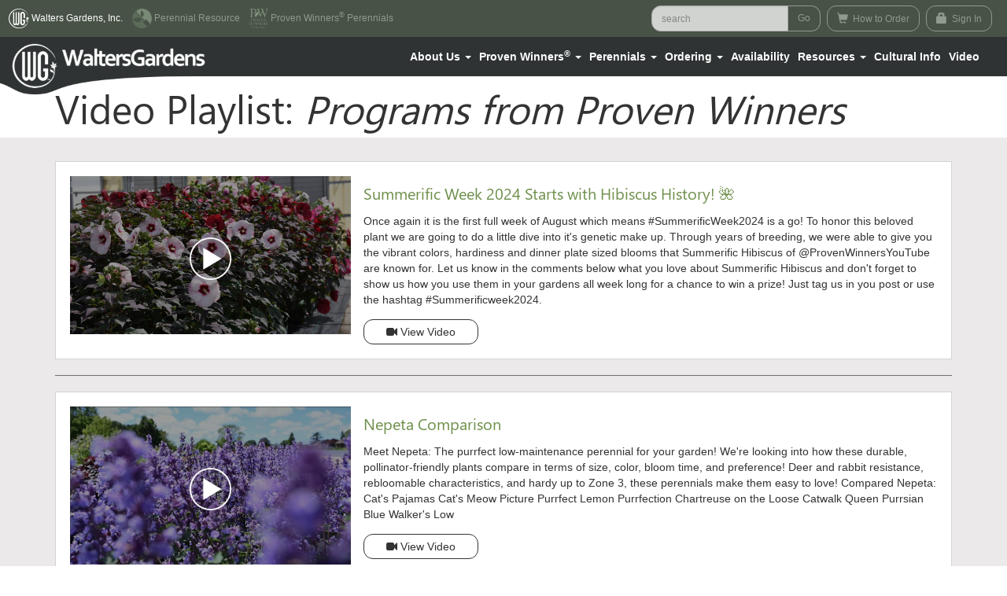

--- FILE ---
content_type: text/html; charset=UTF-8
request_url: https://www.waltersgardens.com/video_playlist.php?CategoryID=10
body_size: 49444
content:
<!DOCTYPE html>
<html lang="en">
<head>
  <meta charset="utf-8">
  <meta http-equiv="X-UA-Compatible" content="IE=edge">
  <meta name="viewport" content="width=device-width, initial-scale=1">
  <meta name="description" content="Watch short videos of grower and cultural tips, perennial recommendations, and production practices at Walters Gardens.">
  <meta name="author" content="">
  <link rel="icon" href="https://www.waltersgardens.com/favicon.ico">
  <title>Videos | Walters Gardens, Inc.</title>
  <!-- Bootstrap core CSS -->
  <link href="//www.waltersgardens.com/css/bootstrap.css" rel="stylesheet">
  <!-- Custom styles for this template -->
  <link rel="stylesheet" type="text/css" href="//www.waltersgardens.com/css/font-awesome.min.css"/> <!-- Font Awesome https://fontawesome.github.io/Font-Awesome/ -->
  <link rel="stylesheet" type="text/css" href="//www.waltersgardens.com/slick/slick.css"/> <!-- Slick Carousel http://kenwheeler.github.io/slick/-->
  <link rel="stylesheet" type="text/css" href="//www.waltersgardens.com/slick/slick-theme.css"/> <!-- Slick Carousel http://kenwheeler.github.io/slick/-->
  <link href="//www.waltersgardens.com/css/theme_structure.css" rel="stylesheet">
  <link href="//www.waltersgardens.com/css/colors.css" rel="stylesheet">
  <link rel="stylesheet" href="https://use.typekit.net/avx8ilg.css"> <!-- Chaparral Font File from Adobe Fonts -->
  <link rel="stylesheet" type="text/css" href="//www.waltersgardens.com/css/2019changes.css"> <!-- 2019 Changes -->
  <!-- HTML5 shim and Respond.js for IE8 support of HTML5 elements and media queries -->
  <!--[if lt IE 9]>
    <script src="https://oss.maxcdn.com/html5shiv/3.7.2/html5shiv.min.js"></script>
    <script src="https://oss.maxcdn.com/respond/1.4.2/respond.min.js"></script>
  <![endif]-->
</head>
  <body role="document">
    <div class="container-fluid">
  <nav class="navbar navbar-default navbar-fixed-top TopNav device-fixed-height ">
    <div class="container-fluid BrandSelectBar">
      <ul class="BrandSelect navbar-left">
        <li class="active" ><a href="https://www.waltersgardens.com"><img src="//www.waltersgardens.com/images/wgi_logo_sm.png"/> <span class="hidden-md hidden-sm hidden-xs">Walters Gardens, Inc.</span><span class="sr-only">(current)</span></a></li>
        <li><a href="http://www.perennialresource.com"><img src="//www.waltersgardens.com/images/pr_logo_sm.png"/> <span class="hidden-md hidden-sm hidden-xs">Perennial Resource</span></a></li>
        <li><a href="http://www.provenwinners.com"><img src="//www.waltersgardens.com/images/pw_logo_sm.png"/> <span class="hidden-md hidden-sm hidden-xs">Proven Winners<sup>&reg;</sup> Perennials</span></a></li>
      </ul>
      <ul class="nav UserLinks navbar-right">


        <li class="DesktopSearchField hidden-xs">
          <form id="top_nav_form3" class="hidden-xs navbar-form navbar-left form-inline">
            <div class="form-group">
              <input type="text" class="form-control" id="Desktoplook_for_plants_field" placeholder="search">
              <input type="hidden" id="DesktopSearchKey_field" name="DesktopSearchKey_field">
            </div>
             <input type="button" class="btn btn-green btn-light-outline" id="DesktopSearchGo_Button" value="Go">
          </form>
        </li>


        <li role="presentation" class="Search dropdown hidden-sm hidden-md hidden-lg">
          <a class="dropdown-toggle" id="SearchMagnifyingGlass" data-toggle="dropdown" href="#" role="button" aria-haspopup="true" aria-expanded="false">
            <span class="glyphicon glyphicon-search" aria-hidden="true"></span>
          </a>
          <ul class="dropdown-menu SearchForm" id="search_dropdown_ul">
            <li>
              <form id="top_nav_form2" name="top_nav_form2" class="form-inline">
                <div class="form-group">
                  <div class="input-group">
                    <input type="text" class="form-control" id="look_for_plants_field" placeholder="search">
                    <input type="hidden" id="SearchKey_field" name="SearchKey_field">
                  </div>
                </div>
                <input type="button" class="btn btn-primary btn-light-outline" id="SearchGo_Button" value="Go">
              </form>
            </li>
            <li class="text-left AdvancedSearch">
              <a href="https://www.waltersgardens.com/advanced_search.php"><span class="glyphicon glyphicon-leaf" aria-hidden="true"></span> Advanced Plant Search</a>
            </li>
          </ul>
        </li>

        <li class="BeginOrdering">
          <a class="btn btn-green btn-sm btn-light-outline" href="https://www.waltersgardens.com/ordering.php">
            <span class="glyphicon glyphicon-shopping-cart" aria-hidden="true"></span>
            How to Order
          </a>
        </li>
        <li role="presentation" class="LogIn dropdown BeginOrdering">
          <a class="dropdown-toggle btn btn-sm btn-light-outline" data-toggle="dropdown" href="#" role="button" aria-haspopup="true" aria-expanded="false">
            <span class="glyphicon glyphicon-lock" aria-hidden="true"></span>
            Sign In
          </a>
          <ul class="dropdown-menu LogInForm">
            <li class="SignIn" id="SignIn_ListItem"><a href="#" data-toggle="modal" data-target="#LogInModal">Sign In</a></li>
            <li class="SignIn" id="RegisterButton"><a href="https://www.waltersgardens.com/register.php">New Users - Register</a></li>
          </ul>
        </li>


      </ul>
    </div>

    <div class="navbar-header">
      <button type="button" class="navbar-toggle collapsed" data-toggle="collapse" data-target="#bs-example-navbar-collapse-1" aria-expanded="false">
        <span class="sr-only">Toggle navigation</span>
        <span class="icon-bar"></span>
        <span class="icon-bar"></span>
        <span class="icon-bar"></span>
      </button>
    </div>
    <div class="collapse navbar-collapse StaticMenuBar" id="bs-example-navbar-collapse-1">
      <div class="container-fluid">
        <ul class="nav navbar-nav navbar-center">
          <li class="dropdown HoverLink">
            <a href="https://www.waltersgardens.com/article.php?CfgID=2010" class="dropdown-toggle hidden-xs hidden-touchdevice" data-hover="dropdown" data-delay="0" data-close-others="false" role="button" aria-haspopup="true" aria-expanded="false"><span class="underline-hover">About Us</span> <span class="caret"></span></a>
            <a href="https://www.waltersgardens.com/article.php?CfgID=2010" class="dropdown-toggle hidden-sm hidden-md hidden-lg MobileLandingLink" data-hover="dropdown" data-delay="0" data-close-others="false" role="button" aria-haspopup="true" aria-expanded="false">About Us</a><a href="#" class="dropdown-toggle hidden-sm hidden-md hidden-lg MobileDropdownLink" data-toggle="dropdown" role="button" aria-haspopup="true" aria-expanded="false"><span class="caret"></span></a>
            <a href="#" class="dropdown-toggle touchdevice-only hidden-xs" data-toggle="dropdown" role="button" aria-haspopup="true" aria-expanded="false">About Us <span class="caret"></span></a>
            <ul class="dropdown-menu">
              <li class="touchdevice-only hidden-xs"><a href="https://www.waltersgardens.com/article.php?CfgID=2010">About Us Home</a></li>
              <li><a href="https://www.waltersgardens.com/contactus.php">Contact Us</a></li>
              <li><a href="https://www.waltersgardens.com/article.php?CfgID=2020">Meet Our Team</a></li>
              <li><a href="https://www.waltersgardens.com/article.php?CfgID=2014">Visit Us</a></li>
              <li><a href="https://www.waltersgardens.com/article.php?CfgID=5007">History</a></li>
              <li><a href="https://www.waltersgardens.com/article.php?CfgID=2016">New Plant Development</a></li>
              <!-- <li><a href="https://www.waltersgardens.com/article.php?CfgID=2018">Careers</a></li> -->
              <li><a href="https://www.waltersgardens.com/careers.php">Careers</a></li>
              <li><a href="https://www.waltersgardens.com/article.php?CfgID=2022">Authorized Sales Organizations</a></li>
            </ul>
          </li>

          <li class="dropdown HoverLink">
            <a href="https://www.waltersgardens.com/proven_winners.php" class="dropdown-toggle hidden-xs hidden-touchdevice" data-hover="dropdown" data-delay="0" data-close-others="false" role="button" aria-haspopup="true" aria-expanded="false"><span class="underline-hover">Proven Winners</span><sup>&reg;</sup> <span class="caret"></span></a>
            <a href="https://www.waltersgardens.com/proven_winners.php" class="dropdown-toggle hidden-sm hidden-md hidden-lg MobileLandingLink" data-hover="dropdown" data-delay="0" data-close-others="false" role="button" aria-haspopup="true" aria-expanded="false">Proven Winners <sup>&reg;</sup></a><a href="#" class="dropdown-toggle hidden-sm hidden-md hidden-lg MobileDropdownLink" data-toggle="dropdown" role="button" aria-haspopup="true" aria-expanded="false"><span class="caret"></span></a>
            <a href="#" class="dropdown-toggle touchdevice-only hidden-xs" data-toggle="dropdown" role="button" aria-haspopup="true" aria-expanded="false">Proven Winners <sup>&reg;</sup> <span class="caret"></span></a>
            <ul class="dropdown-menu">
              <li class="touchdevice-only hidden-xs"><a href="/proven_winners.php">Proven Winners <sup>&reg;</sup> Home</a></li>
              <li><a href="https://www.waltersgardens.com/perennial_collection.php">Perennial Collection</a></li>
              <!-- <li><a href="https://www.waltersgardens.com/photo_essay.php?CfgID=2110">Platinum Collection</a></li> -->
              <li><a href="https://www.waltersgardens.com/article.php?CfgID=2024">Customer-Grower Agreement</a></li>
              <li><a href="https://www.waltersgardens.com/article.php?CfgID=2026">Proven Winners<sup>&reg;</sup> Perennial Program Guide</a></li>
              <li><a href="https://www.waltersgardens.com/article.php?CfgID=5001">The Proven Package</a></li>
              <li><a href="https://www.waltersgardens.com/article.php?CfgID=5002">National Perennial of the Year</a></li>
              <li><a href="https://www.waltersgardens.com/article.php?CfgID=5003">EZ Scapes</a></li>
              <li><a href="https://www.waltersgardens.com/article.php?CfgID=5004">Summerific Week</a></li>
              <li><a href="https://www.waltersgardens.com/article.php?CfgID=5005">Perennials with Native Roots</a></li>
              <li><a href="https://www.waltersgardens.com/article.php?CfgID=5006">Frost to Frost Perennial Program Builder</a></li>
   
            </ul>
          </li>
          <li class="dropdown HoverLink">
            <a href="https://www.waltersgardens.com/perennials.php" class="dropdown-toggle hidden-xs hidden-touchdevice" data-hover="dropdown" data-delay="0" data-close-others="false" role="button" aria-haspopup="true" aria-expanded="false"><span class="underline-hover">Perennials</span> <span class="caret"></span></a>
            <a href="https://www.waltersgardens.com/perennials.php" class="dropdown-toggle hidden-sm hidden-md hidden-lg MobileLandingLink" data-hover="dropdown" data-delay="0" data-close-others="false" role="button" aria-haspopup="true" aria-expanded="false">Perennials</a><a href="#" class="dropdown-toggle hidden-sm hidden-md hidden-lg MobileDropdownLink" data-toggle="dropdown" role="button" aria-haspopup="true" aria-expanded="false"><span class="caret"></span></a>
            <a href="#" class="dropdown-toggle touchdevice-only hidden-xs" data-toggle="dropdown" role="button" aria-haspopup="true" aria-expanded="false">Perennials <span class="caret"></span></a>
            <ul class="dropdown-menu">
              <li class="touchdevice-only hidden-xs"><a href="/perennials.php">Perennials Home</a></li>
              <li><a href="https://www.waltersgardens.com/advanced_search.php">Advanced Plant Search</a></li>
              <li><a href="https://www.waltersgardens.com/article.php?ID=362">Catalog</a></li>
              <li><a href="https://www.waltersgardens.com/new_this_year.php">New this Year</a></li>
              <li><a href="https://www.waltersgardens.com/exclusives.php">Walters Gardens Introductions</a></li>
              <li><a href="https://www.waltersgardens.com/stellar.php">Stellar Sellers</a></li>
              <li><a href="https://www.waltersgardens.com/article.php?CfgID=2012">Product Profile</a></li>
              <li><a href="https://www.waltersgardens.com/articles.php">Professional Advice and Articles</a></li>
              <li><a href="https://www.waltersgardens.com/grower_locator.php">Grower Locator</a></li>
            </ul>
          </li>
          <li class="dropdown HoverLink">
            <a href="https://www.waltersgardens.com/ordering.php?c=1" class="dropdown-toggle hidden-xs hidden-touchdevice" data-hover="dropdown" data-delay="0" data-close-others="false" role="button" aria-haspopup="true" aria-expanded="false"><span class="underline-hover">Ordering</span> <span class="caret"></span></a>
            <a href="https://www.waltersgardens.com/ordering.php?c=1" class="dropdown-toggle hidden-sm hidden-md hidden-lg MobileLandingLink" data-hover="dropdown" data-delay="0" data-close-others="false" role="button" aria-haspopup="true" aria-expanded="false">Ordering</a><a href="#" class="dropdown-toggle hidden-sm hidden-md hidden-lg MobileDropdownLink" data-toggle="dropdown" role="button" aria-haspopup="true" aria-expanded="false"><span class="caret"></span></a>
            <a href="#" class="dropdown-toggle touchdevice-only hidden-xs" data-toggle="dropdown" role="button" aria-haspopup="true" aria-expanded="false">Ordering <span class="caret"></span></a>
            <ul class="dropdown-menu">
              <li class="touchdevice-only hidden-xs"><a href="https://www.waltersgardens.com/ordering.php?c=1">Ordering Home</a></li>
              <li><a href="https://www.waltersgardens.com/ordering.php?c=2">Ordering Information</a></li>
              <li><a href="https://www.waltersgardens.com/ordering.php?c=3">Availability</a></li>
              <li><a href="https://www.waltersgardens.com/article.php?CfgID=2036">Online Ordering</a></li>
              <li><a href="https://www.waltersgardens.com/article.php?CfgID=2038">Current Offers & Specials</a></li>
              <li><a href="https://www.waltersgardens.com/article.php?CfgID=2040">Ordering FAQ's</a></li>
              <li><a href="https://www.waltersgardens.com/ordering.php?c=4">Order Forms</a></li>
              <li><a href="https://www.waltersgardens.com/article.php?CfgID=2042">Credit and Tax Forms</a></li>
            </ul>
          </li>
          <li>
            <a href="https://www.waltersgardens.com/ordering.php?c=3">Availability</a>
          </li>
          <li class="dropdown HoverLink">
            <a href="https://www.waltersgardens.com/resources.php" class="dropdown-toggle hidden-xs hidden-touchdevice" data-hover="dropdown" data-delay="0" data-close-others="false" role="button" aria-haspopup="true" aria-expanded="false"><span class="underline-hover">Resources</span> <span class="caret"></span></a>
            <a href="https://www.waltersgardens.com/resources.php" class="dropdown-toggle hidden-sm hidden-md hidden-lg MobileLandingLink" data-hover="dropdown" data-delay="0" data-close-others="false" role="button" aria-haspopup="true" aria-expanded="false">Resources</a><a href="#" class="dropdown-toggle hidden-sm hidden-md hidden-lg MobileDropdownLink" data-toggle="dropdown" role="button" aria-haspopup="true" aria-expanded="false"><span class="caret"></span></a>
            <a href="#" class="dropdown-toggle touchdevice-only hidden-xs" data-toggle="dropdown" role="button" aria-haspopup="true" aria-expanded="false">Resources <span class="caret"></span></a>
            <ul class="dropdown-menu">
              <li class="touchdevice-only hidden-xs"><a href="/resources.php">Resources Home</a></li>
              <li><a href="https://www.waltersgardens.com/ImageDownloadList.php">Images</a></li>
              <li><a href="https://www.waltersgardens.com/BenchcardDownloadList.php">Benchcards</a></li>
              <li><a href="https://www.waltersgardens.com/grower_locator.php">Grower Locator</a></li>
              <li><a href="https://www.waltersgardens.com/article.php?CfgID=2056">Plant Labels</a></li>
            </ul>
          </li>
          <li>
            <a href="https://www.waltersgardens.com/culture_sheet_list.php">Cultural Info</a>
          </li>
          <li class="dropdown HoverLink">
            <a href="https://www.waltersgardens.com/videos.php" class="dropdown-toggle hidden-xs hidden-touchdevice" data-hover="dropdown" data-delay="0" data-close-others="false" role="button" aria-haspopup="true" aria-expanded="false"><span class="underline-hover">Video</span></a>
            <a href="https://www.waltersgardens.com/videos.php" class="dropdown-toggle hidden-sm hidden-md hidden-lg MobileLandingLink" data-hover="dropdown" data-delay="0" data-close-others="false" role="button" aria-haspopup="true" aria-expanded="false">Video</a>
          </li>
        </ul>
      </div>
    </div>
    <div class="container-fluid LogoContainer">
      <a href="https://www.waltersgardens.com/index.php">
        <img class="hidden-xs" id="Logo" src="//www.waltersgardens.com/images/Logo333c40_top.png" usemap="#ImageMap" />
      </a>
      <img class="hidden-xs" id="Logo_bottom" src="//www.waltersgardens.com/images/Logo333c40_bottom.png" />
      <map name="Map" id="ImageMap">
        <area id="click" alt="" title="" href="https://www.waltersgardens.com/index.php" shape="poly" coords="297,0,301,47,246,50,213,52,182,56,162,60,143,69,126,71,105,69,93,63,80,55,86,2" />
      </map>
      <a href="https://www.waltersgardens.com/index.php">
        <img class="hidden-sm hidden-md hidden-lg" id="Logo" src="//www.waltersgardens.com/images/Logo_sm.png"/>
      </a>
    </div>
  </nav>
</div>
<!--
<div class="jumbotron" style="padding-top: 35px; padding-bottom: 8px; text-align: center; position: relative; z-index: 100;">
  <div class="container">
    <div class="row" style="padding: 0px; margin: 0px;">
      <div class="col-md-offset-2 col-md-8 small">WaltersGardens.com is experiencing technical difficulties.<br><span class="text-danger"><strong><em>This impacts how quickly we can process orders.</em></strong></span></div>
    </div>
  </div>
</div>
-->
<div class="modal fade" id="LogInModal" tabindex="-1" role="dialog" aria-labelledby="myModalLabel">
  <div class="modal-dialog" role="document">
    <div class="modal-content">
      <div class="modal-header">
        <button type="button" class="close" data-dismiss="modal" aria-label="Close"><span aria-hidden="true">&times;</span></button>
        <h4 class="modal-title" id="myModalLabel">Sign In</h4>
      </div>
      <form id="top_nav_form1" name="top_nav_form1" >
        <div class="modal-body">
          <div class="form-group">
            <label for="exampleInputEmail1">Email Address:</label>
            <input type="email" class="form-control" id="login_field" placeholder="Email">
          </div>
          <div class="form-group">
            <label for="exampleInputPassword1">Password:</label>
            <input type="password" class="form-control" id="password_field" placeholder="Password">
          </div>
          <a href="forget.php">I forgot my password.</a>
          <br><a href="https://www.waltersgardens.com/article.php?CfgID=2066">Trouble signing in?</a>
        </div>
        <div class="modal-footer">
          <a href="register.php" type="button" class="btn btn-default btn-outline">Create an Account</a>
          <button type="button" class="btn btn-primary btn-outline btn-primary-outline" id="Login_Button">Submit</button>
        </div>
      </form>
    </div>
  </div>
</div>
    <div class="container-fluid VideoContainer">
      <div class="container">
        <div class="row">
          <div class="col-md-12">
            <h1>Video Playlist: <em>Programs from Proven Winners</em></h1>
          </div>
        </div>
      </div>
    </div>
    <div class="container-fluid SearchResultsContainer">
      <div class="container">
        <div class="row row-space">
          <div class="col-md-12">
            <div class="row ArticleTier VideoSearchResults">
              <div class="col-md-4" style="padding: 8px;">
                <a href="video.php?ID=534">
                  <div class="video-newsfeed" style="background-image: url('https://wgi-img.s3.amazonaws.com/cms/7f413e90c27b501151aa1cb0f2adafcf.jpg');">
                    <div class="video-overlay-container" >
                      <img class="video-play-button" src="//www.waltersgardens.com/images/video-play-buttonpng.png" />
                    </div>
                  </div>
                </a>
  
              </div>
              <div class="col-md-8" style="padding: 8px;">
                <h4><a href="video.php?ID=534">Summerific Week 2024 Starts with Hibiscus History! 🌺</a></h4>
                <p>Once again it is the first full week of August which means #SummerificWeek2024 is a go! To honor this beloved plant we are going to do a little dive into it's genetic make up. Through years of breeding, we were able to give you the vibrant colors, hardiness and dinner plate sized blooms that Summerific Hibiscus of  @ProvenWinnersYouTube  are known for. Let us know in the comments below what you love about Summerific Hibiscus and don't forget to show us how you use them in your gardens all week long for a chance to win a prize! Just tag us in you post or use the hashtag #Summerificweek2024.</p>
                <a href="video.php?ID=534" class="btn btn-default btn-outline"><i class="fa fa-video-camera" aria-hidden="true"></i> View Video</a>
              </div>
            </div>
            <hr>
            <div class="row ArticleTier VideoSearchResults">
              <div class="col-md-4" style="padding: 8px;">
                <a href="video.php?ID=538">
                  <div class="video-newsfeed" style="background-image: url('https://wgi-img.s3.amazonaws.com/cms/4130c808f75c6debc190a074621a2adc.jpg');">
                    <div class="video-overlay-container" >
                      <img class="video-play-button" src="//www.waltersgardens.com/images/video-play-buttonpng.png" />
                    </div>
                  </div>
                </a>
  
              </div>
              <div class="col-md-8" style="padding: 8px;">
                <h4><a href="video.php?ID=538">Nepeta Comparison</a></h4>
                <p>Meet Nepeta: The purrfect low-maintenance perennial for your garden! We're looking into how these durable, pollinator-friendly plants compare in terms of size, color, bloom time, and preference! Deer and rabbit resistance, rebloomable characteristics, and hardy up to Zone 3, these perennials make them easy to love!

Compared Nepeta: 
Cat's Pajamas 
Cat's Meow
Picture Purrfect
Lemon Purrfection
Chartreuse on the Loose
Catwalk Queen
Purrsian Blue
Walker's Low</p>
                <a href="video.php?ID=538" class="btn btn-default btn-outline"><i class="fa fa-video-camera" aria-hidden="true"></i> View Video</a>
              </div>
            </div>
            <hr>
            <div class="row ArticleTier VideoSearchResults">
              <div class="col-md-4" style="padding: 8px;">
                <a href="video.php?ID=526">
                  <div class="video-newsfeed" style="background-image: url('https://wgi-img.s3.amazonaws.com/cms/7b08ea695c6f05c17c563b3cde16e685.jpg');">
                    <div class="video-overlay-container" >
                      <img class="video-play-button" src="//www.waltersgardens.com/images/video-play-buttonpng.png" />
                    </div>
                  </div>
                </a>
  
              </div>
              <div class="col-md-8" style="padding: 8px;">
                <h4><a href="video.php?ID=526">EZ Scapes Perennial Recipes </a></h4>
                <p>Looking for inspiration on what mix of perennials will best fit your space? Our EZ Scapes perennial recipe program may be the solution you're looking for!

All recipes contain mixes of 3-4 perennials and are planned around targeting a common gardening question, such as plants for shade, deer resistance, or clay soil.

Join us for this program overview, or go straight to EZScapes.com to find the recipe that's right for you (or how your garden center could take advantage of this program!).

⭐Plants we featured in the video⭐
Heuchera 'Wildberry' - https://www.waltersgardens.com/variet...
Pennisetum 'Lemon Squeeze' - https://www.waltersgardens.com/variet...
Sedum 'Back in Black' - https://www.waltersgardens.com/variet...</p>
                <a href="video.php?ID=526" class="btn btn-default btn-outline"><i class="fa fa-video-camera" aria-hidden="true"></i> View Video</a>
              </div>
            </div>
            <hr>
            <div class="row ArticleTier VideoSearchResults">
              <div class="col-md-4" style="padding: 8px;">
                <a href="video.php?ID=459">
                  <div class="video-newsfeed" style="background-image: url('https://wgi-img.s3.amazonaws.com/cms/13ea5d3d52c07f3f490b033353301fe8.jpg');">
                    <div class="video-overlay-container" >
                      <img class="video-play-button" src="//www.waltersgardens.com/images/video-play-buttonpng.png" />
                    </div>
                  </div>
                </a>
  
              </div>
              <div class="col-md-8" style="padding: 8px;">
                <h4><a href="video.php?ID=459">AquaPots for Garden Center Retailers // Proven Winners</a></h4>
                <p>Now introducing AquaPots, the first and only premium quality glazed ceramic self-watering planters on the market. They are not an insert but rather a complete system that is integrated into each planter.</p>
                <a href="video.php?ID=459" class="btn btn-default btn-outline"><i class="fa fa-video-camera" aria-hidden="true"></i> View Video</a>
              </div>
            </div>
            <hr>
            <div class="row ArticleTier VideoSearchResults">
              <div class="col-md-4" style="padding: 8px;">
                <a href="video.php?ID=450">
                  <div class="video-newsfeed" style="background-image: url('https://wgi-img.s3.amazonaws.com/cms/d5a992a63181958b7cd79863f388cbb8.jpg');">
                    <div class="video-overlay-container" >
                      <img class="video-play-button" src="//www.waltersgardens.com/images/video-play-buttonpng.png" />
                    </div>
                  </div>
                </a>
  
              </div>
              <div class="col-md-8" style="padding: 8px;">
                <h4><a href="video.php?ID=450">Proven Pollinators from Proven Winners // Proven Winners</a></h4>
                <p>Your customers are looking for plants that do 'more', and one goal at the top of their list is to grow plants that invite nature to their backyard--the bees, butterflies and pollinators.</p>
                <a href="video.php?ID=450" class="btn btn-default btn-outline"><i class="fa fa-video-camera" aria-hidden="true"></i> View Video</a>
              </div>
            </div>
            <hr>
            <div class="row ArticleTier VideoSearchResults">
              <div class="col-md-4" style="padding: 8px;">
                <a href="video.php?ID=449">
                  <div class="video-newsfeed" style="background-image: url('https://wgi-img.s3.amazonaws.com/cms/b0eedecdfd73f2daff56155911c1b700.jpg');">
                    <div class="video-overlay-container" >
                      <img class="video-play-button" src="//www.waltersgardens.com/images/video-play-buttonpng.png" />
                    </div>
                  </div>
                </a>
  
              </div>
              <div class="col-md-8" style="padding: 8px;">
                <h4><a href="video.php?ID=449">Introducing Connect+ from Proven Winners // Proven Winners</a></h4>
                <p>New for 2020, we’re offering a revolutionary new marketing service exclusively for our IGC customers that aims to make your life easier while putting the power of the Proven Winners brand to work for your business.</p>
                <a href="video.php?ID=449" class="btn btn-default btn-outline"><i class="fa fa-video-camera" aria-hidden="true"></i> View Video</a>
              </div>
            </div>
            <hr>
            <div class="row ArticleTier VideoSearchResults">
              <div class="col-md-4" style="padding: 8px;">
                <a href="video.php?ID=451">
                  <div class="video-newsfeed" style="background-image: url('https://wgi-img.s3.amazonaws.com/cms/2dae57edec2b72b4eb115f4760fe8462.jpg');">
                    <div class="video-overlay-container" >
                      <img class="video-play-button" src="//www.waltersgardens.com/images/video-play-buttonpng.png" />
                    </div>
                  </div>
                </a>
  
              </div>
              <div class="col-md-8" style="padding: 8px;">
                <h4><a href="video.php?ID=451">A Store Wthin a Store - Glover Nursery // Proven Winners</a></h4>
                <p>Glover Nursery, in West Jordan, Utah is one of the oldest and most established nurseries in the Salt Lake Valley.  Situated on a property of 10 acres, Glover Nursery is a thriving retail and wholesale garden center who is known as “Utah’s First Family Nursery, where a love for plants runs deep”.</p>
                <a href="video.php?ID=451" class="btn btn-default btn-outline"><i class="fa fa-video-camera" aria-hidden="true"></i> View Video</a>
              </div>
            </div>
            <hr>
            <div class="row ArticleTier VideoSearchResults">
              <div class="col-md-4" style="padding: 8px;">
                <a href="video.php?ID=452">
                  <div class="video-newsfeed" style="background-image: url('https://wgi-img.s3.amazonaws.com/cms/89b0dd2b7eb183ac707870816c5d49b3.jpg');">
                    <div class="video-overlay-container" >
                      <img class="video-play-button" src="//www.waltersgardens.com/images/video-play-buttonpng.png" />
                    </div>
                  </div>
                </a>
  
              </div>
              <div class="col-md-8" style="padding: 8px;">
                <h4><a href="video.php?ID=452">A Store Within A Store: Kerby's Nursery and Landscaping // Proven Winners</a></h4>
                <p>Kerby's Nursery and Landscaping in Seffner, Florida recently installed a Proven Winners Destination in their retail area with the help of their grower, Flora Express. </p>
                <a href="video.php?ID=452" class="btn btn-default btn-outline"><i class="fa fa-video-camera" aria-hidden="true"></i> View Video</a>
              </div>
            </div>
            <hr>
            <div class="row ArticleTier VideoSearchResults">
              <div class="col-md-4" style="padding: 8px;">
                <a href="video.php?ID=453">
                  <div class="video-newsfeed" style="background-image: url('https://wgi-img.s3.amazonaws.com/cms/675c4385451cd58beef5a03f3f51d762.jpg');">
                    <div class="video-overlay-container" >
                      <img class="video-play-button" src="//www.waltersgardens.com/images/video-play-buttonpng.png" />
                    </div>
                  </div>
                </a>
  
              </div>
              <div class="col-md-8" style="padding: 8px;">
                <h4><a href="video.php?ID=453">Guiding the Store within a Store Concept Flora Express Nursery // Proven Winners</a></h4>
                <p>Flora Express Nursery, located in St. Cloud, Florida is a wholesale nursery providing quality seasonal annuals and perennials for retail garden centers.</p>
                <a href="video.php?ID=453" class="btn btn-default btn-outline"><i class="fa fa-video-camera" aria-hidden="true"></i> View Video</a>
              </div>
            </div>
            <hr>
            <div class="row ArticleTier VideoSearchResults">
              <div class="col-md-4" style="padding: 8px;">
                <a href="video.php?ID=454">
                  <div class="video-newsfeed" style="background-image: url('https://wgi-img.s3.amazonaws.com/cms/178744a050add96cf9d8a9507f023d2a.jpg');">
                    <div class="video-overlay-container" >
                      <img class="video-play-button" src="//www.waltersgardens.com/images/video-play-buttonpng.png" />
                    </div>
                  </div>
                </a>
  
              </div>
              <div class="col-md-8" style="padding: 8px;">
                <h4><a href="video.php?ID=454">Appenberry's Gardens: A Proven Winners Store Within A Store // Proven Winners</a></h4>
                <p>Working with Proven Winners provided Appenberry's with a chance to offer product that was unique to their market. Paired with strong local suppliers and this garden center is very proud of the sales increase they have experienced.</p>
                <a href="video.php?ID=454" class="btn btn-default btn-outline"><i class="fa fa-video-camera" aria-hidden="true"></i> View Video</a>
              </div>
            </div>
            <hr>
            <div class="row ArticleTier VideoSearchResults">
              <div class="col-md-4" style="padding: 8px;">
                <a href="video.php?ID=455">
                  <div class="video-newsfeed" style="background-image: url('https://wgi-img.s3.amazonaws.com/cms/50c8b89e082edce68e5d3d685fe907a3.jpg');">
                    <div class="video-overlay-container" >
                      <img class="video-play-button" src="//www.waltersgardens.com/images/video-play-buttonpng.png" />
                    </div>
                  </div>
                </a>
  
              </div>
              <div class="col-md-8" style="padding: 8px;">
                <h4><a href="video.php?ID=455">Windsor's Nursery: A Proven Winners Store Within A Store // Proven Winners</a></h4>
                <p>Jamee Muchow has owned Windsor's Nursery for 21 years, and in this video she talks about how her and her husband wanted to change things up a bit, to stand out above the rest..enter Proven Winners! They created a Proven Winners 'alley', and are thrilled they did. "Proven Winners is an amazing product, and we only want the best for our customers."</p>
                <a href="video.php?ID=455" class="btn btn-default btn-outline"><i class="fa fa-video-camera" aria-hidden="true"></i> View Video</a>
              </div>
            </div>
            <hr>
            <div class="row ArticleTier VideoSearchResults">
              <div class="col-md-4" style="padding: 8px;">
                <a href="video.php?ID=448">
                  <div class="video-newsfeed" style="background-image: url('https://wgi-img.s3.amazonaws.com/cms/1a334e3ee3f48da9df1071f325ac3290.jpg');">
                    <div class="video-overlay-container" >
                      <img class="video-play-button" src="//www.waltersgardens.com/images/video-play-buttonpng.png" />
                    </div>
                  </div>
                </a>
  
              </div>
              <div class="col-md-8" style="padding: 8px;">
                <h4><a href="video.php?ID=448">Plant This, Get This Retailing Concept // Proven Winners</a></h4>
                <p>Help your customers see the potential in the plants they are considering for their home. Often it is hard to visualize what a small plant can grow into, especially with perennials and shrubs.</p>
                <a href="video.php?ID=448" class="btn btn-default btn-outline"><i class="fa fa-video-camera" aria-hidden="true"></i> View Video</a>
              </div>
            </div>
            <hr>
            <div class="row ArticleTier VideoSearchResults">
              <div class="col-md-4" style="padding: 8px;">
                <a href="video.php?ID=456">
                  <div class="video-newsfeed" style="background-image: url('https://wgi-img.s3.amazonaws.com/cms/4557aef01bc363513f1d4ed94f9d927a.jpg');">
                    <div class="video-overlay-container" >
                      <img class="video-play-button" src="//www.waltersgardens.com/images/video-play-buttonpng.png" />
                    </div>
                  </div>
                </a>
  
              </div>
              <div class="col-md-8" style="padding: 8px;">
                <h4><a href="video.php?ID=456">Van Wilgen's Garden Center: A Store Within A Store // Proven Winners</a></h4>
                <p>Ryan Van Wilgen is Vice President, and fourth generation at his family's garden center in Connecticut. The success of Limelight hydrangea, and Supertunia Vista Bubblegum in their store helped lead the way in their decision to create a Proven Winners Store Within A Store destination.</p>
                <a href="video.php?ID=456" class="btn btn-default btn-outline"><i class="fa fa-video-camera" aria-hidden="true"></i> View Video</a>
              </div>
            </div>
            <hr>
            <div class="row ArticleTier VideoSearchResults">
              <div class="col-md-4" style="padding: 8px;">
                <a href="video.php?ID=457">
                  <div class="video-newsfeed" style="background-image: url('https://wgi-img.s3.amazonaws.com/cms/7188764e6929dfebde8fbef0d74bf118.jpg');">
                    <div class="video-overlay-container" >
                      <img class="video-play-button" src="//www.waltersgardens.com/images/video-play-buttonpng.png" />
                    </div>
                  </div>
                </a>
  
              </div>
              <div class="col-md-8" style="padding: 8px;">
                <h4><a href="video.php?ID=457">East Coast Garden Center: A Store Within A Store // Proven Winners</a></h4>
                <p>The Cordrey family decided to take an under-utilized space at their garden center, and use it to feature Proven Winners plants. Customized signage, and tables that help get the plants off the ground and at eye level has resulted in what they now call as a 'problem solving area'.</p>
                <a href="video.php?ID=457" class="btn btn-default btn-outline"><i class="fa fa-video-camera" aria-hidden="true"></i> View Video</a>
              </div>
            </div>
            <hr>
            <div class="row ArticleTier VideoSearchResults">
              <div class="col-md-4" style="padding: 8px;">
                <a href="video.php?ID=458">
                  <div class="video-newsfeed" style="background-image: url('https://wgi-img.s3.amazonaws.com/cms/a08440245c0adabcc8bb796f178af3bf.jpg');">
                    <div class="video-overlay-container" >
                      <img class="video-play-button" src="//www.waltersgardens.com/images/video-play-buttonpng.png" />
                    </div>
                  </div>
                </a>
  
              </div>
              <div class="col-md-8" style="padding: 8px;">
                <h4><a href="video.php?ID=458">Homestead Gardens: A Proven Winners Store Within A Store // Proven Winners</a></h4>
                <p>Listen while Homestead Gardens, with two locations in Maryland, tells their story about how their in-store Proven Winners destination has worked for them for the last three years. It has helped them increase sales, so each year they have added on to their Proven Winners Store Within a Store, using suggestions from customers on what plants they would like to have available.</p>
                <a href="video.php?ID=458" class="btn btn-default btn-outline"><i class="fa fa-video-camera" aria-hidden="true"></i> View Video</a>
              </div>
            </div>
            <hr>
            </div>
          </div>
        </div>
        <br>
      </div>
    </div>

<div class="container-fluid FooterContainer">
  <div class="container">
    <div class="row">
      <div class="col-md-12">
        <p class="text-center footer">
          <span class="hidden-sm hidden-md hidden-lg TabletViewShowBlock">
            <a href="https://www.waltersgardens.com/article.php?CfgID=2010">About Us</a> &bullet;
            <a href="https://www.waltersgardens.com/contactus.php">Contact Us</a> &bullet;
            <a href="https://www.waltersgardens.com/proven_winners.php">Proven Winners <sup>&reg;</sup></a> &bullet;
            <!-- <a href="https://www.waltersgardens.com/grower's_corner.php">Grower's Corner</a> &bullet;-->
            <a href="https://www.waltersgardens.com/perennials.php">Perennials</a> &bullet;
            <a href="https://www.waltersgardens.com/ordering.php?c=1">Ordering</a> &bullet;
            <a href="https://www.waltersgardens.com/ordering.php?c=3">Availability</a> &bullet;
            <a href="https://www.waltersgardens.com/resources.php">Resources</a> &bullet;
            <a href="https://www.waltersgardens.com/culture_sheet_list.php">Cultural Info</a> &bullet;
            <a href="https://www.waltersgardens.com/videos.php">Video</a>
            <br>
          </span>
          1992 96th Ave. Zeeland, MI. &bullet; P.O. Box 137<br>
          <a href="https://www.waltersgardens.com">www.waltersgardens.com</a> &bullet; <a href="http://www.perennialresource.com">www.perennialresource.com</a> &bullet; <a href="http://www.provenwinners.com">www.provenwinners.com</a><br>
          <a href="mailto:sales@waltersgardens.com">sales@waltersgardens.com</a> &bullet; 1-800-WALTERS &bullet; <a href="https://www.waltersgardens.com/article.php?CfgID=2064">Privacy Notice</a>
          <br><br>
          <a class="btn btn-link social-btn" href="https://www.facebook.com/waltersgardens/"><i class="fa fa-facebook-square"></i></a>
          <a class="btn btn-link social-btn" href="http://instagram.com/waltersgardens"><i class="fa fa-instagram" aria-hidden="true"></i></a>
          <a class="btn btn-link social-btn" href="https://www.tiktok.com/@waltersgardens?lang=en"><i class="fa-brands fa-tiktok"></i></a>
          <a class="btn btn-link social-btn" href="http://www.youtube.com/waltersgardens"><i class="fa fa-youtube" aria-hidden="true"></i></a>
          <br><br>
          <span id="siteseal"><script async type="text/javascript" src="https://seal.godaddy.com/getSeal?sealID=cvZ8zQqx3BicBx8E0YwahiJbICzx835TxKLyOsVw78rSL8A7ppYNsZP49Ekr"></script></span>
          <br>
        </p>
      </div>
    </div>
  </div>
</div> <!-- .container-fluid -->
<script>
  (function(i,s,o,g,r,a,m){i['GoogleAnalyticsObject']=r;i[r]=i[r]||function(){
  (i[r].q=i[r].q||[]).push(arguments)},i[r].l=1*new Date();a=s.createElement(o),
  m=s.getElementsByTagName(o)[0];a.async=1;a.src=g;m.parentNode.insertBefore(a,m)
  })(window,document,'script','https://www.google-analytics.com/analytics.js','ga');

  ga('create', 'UA-87692661-1', 'auto');
  ga('send', 'pageview');
</script>
<script src="https://kit.fontawesome.com/e8ab35f8c1.js" crossorigin="anonymous"></script><script> (function(){ var s = document.createElement('script'), e = ! document.body ? document.querySelector('head') : document.body; s.src = 'https://acsbapp.com/apps/app/dist/js/app.js'; s.async = true; s.onload = function(){ acsbJS.init({ statementLink : '', footerHtml : '', hideMobile : false, hideTrigger : false, language : 'en', position : 'right', leadColor : '#146FF8', triggerColor : '#146FF8', triggerRadius : '50%', triggerPositionX : 'right', triggerPositionY : 'bottom', triggerIcon : 'people', triggerSize : 'medium', triggerOffsetX : 20, triggerOffsetY : 20, mobile : { triggerSize : 'small', triggerPositionX : 'right', triggerPositionY : 'center', triggerOffsetX : 0, triggerOffsetY : 0, triggerRadius : '50%' } }); }; e.appendChild(s); }()); </script>
  </body>
</html>
<!-- Bootstrap core JavaScript
================================================== -->
<!-- Placed at the end of the document so the pages load faster -->
<script src="https://ajax.googleapis.com/ajax/libs/jquery/1.11.3/jquery.min.js"></script>
<script src="js/bootstrap.min.js"></script>
<script type="text/javascript" src="//code.jquery.com/jquery-migrate-1.2.1.min.js"></script>
<script type="text/javascript" src="//www.waltersgardens.com/slick/slick.min.js"></script>
<script async src="https://www.youtube.com/iframe_api"></script>
<script type="text/javascript" async defer src="//assets.pinterest.com/js/pinit.js"></script>


<script type="text/javascript">
$(function(){

  $("#look_for_plants_field").bind('input', function() {
    var SearchKey = $("#look_for_plants_field").val();
    $("#SearchKey_field").val(SearchKey);
  });

  $('#look_for_plants_field').keypress(function (e) {
    var key = e.which;
    if (key == 13) { // the enter key code
      $("#SearchGo_Button").click();
      return false;
    }
  });

  $('#login_field').keypress(function (e) {
    var key = e.which;
    if (key == 13) { // the enter key code
      $("#Login_Button").click();
      return false;
    }
  });

  $('#password_field').keypress(function (e) {
    var key = e.which;
    if (key == 13) { // the enter key code
      $("#Login_Button").click();
      return false;
    }
  });

  $("#SignIn_ListItem").click(function() {
    setTimeout(function() {
      $('#login_field').focus();
    },500);
  });

  $("#SearchMagnifyingGlass").click(function() {
    setTimeout(function() {
      $('#look_for_plants_field').focus();
    },300);
  });

  $("#SearchGo_Button").click(function() {
    var SearchKey = $("#look_for_plants_field").val();
    window.location.href = 'https://www.waltersgardens.com/action.php?ActionID=SearchKey&T=fc62e77eca74f1c88fc4886b47602a88&key='+encodeURIComponent(SearchKey);
    return false;
  });

  $("#Desktoplook_for_plants_field").bind('input', function() {
    var SearchKey = $("#Desktoplook_for_plants_field").val();
    $("#DesktopSearchKey_field").val(SearchKey);
  });

  $('#Desktoplook_for_plants_field').keypress(function (e) {
    var key = e.which;
    if (key == 13) { // the enter key code
      $("#DesktopSearchGo_Button").click();
      return false;
    }
  });

  $("#DesktopSearchGo_Button").click(function() {
    var SearchKey = $("#Desktoplook_for_plants_field").val();
    window.location.href = 'https://www.waltersgardens.com/action.php?ActionID=SearchKey&T=fc62e77eca74f1c88fc4886b47602a88&key='+encodeURIComponent(SearchKey);
    return false;
  });

  $("#Login_Button").click(function() {
    var login = $("#login_field").val();
    login = login.toUpperCase();
    var password = $("#password_field").val();
    $.post( "https://www.waltersgardens.com/action.php?ActionID=Authenticate", { login_field: login, password_field: password })
      .done(function(data) {
        if (data.substring(0,8) == "Login OK") {
          var current_url = window.location.href;
          var AtErrorPage = current_url.search("error.php");
          if (AtErrorPage > 0) {
            window.location.href = 'https://www.waltersgardens.com';
          } else {
            location.reload(true);
            return false;                 //12345678901234
          }
        } else if (data.substring(0,12) == "VIEW ACCOUNT") {
          window.location.href = 'https://www.waltersgardens.com/account.php';
        } else if (data.substring(0,5) == "PROMO") {
          //window.location.href = 'https://www.waltersgardens.com/promo.php';
          location.reload(true);
          return false;            
        } else if (data.substring(0,14) == "NOT AUTHORIZED") {
          window.location.href = 'https://www.waltersgardens.com/error.php?method=NotAuthorized';
        } else if (data.substring(0,7)  == "EXPIRED") {
          window.location.href = 'https://www.waltersgardens.com/error.php?method=AccessExpired';
        } else if (data.substring(0,6)  == "FROZEN") {
          window.location.href = 'https://www.waltersgardens.com/error.php?method=frozen&user='+encodeURIComponent(data.substring(6,100));
        } else if (data.substring(0,12) == "BAD PASSWORD") {
          alert('Invalid password');
        } else if (data.substring(0,10) == "BAD USERID") {
          alert('Invalid User ID');
        }
    });
  });

  $("#Logout_Button").click(function() {
    $.post("https://www.waltersgardens.com/action.php?ActionID=logout",{ login_field: "A", password_field: "B" })
      .done(function(data) {
        //window.location.href = 'https://www.waltersgardens.com';
        location.reload(true);
        return false;
    });
  });

  $(function () {
    $('[data-toggle="tooltip"]').tooltip()
  });

  $("#myCart_Button").click(function() {
    $("#myCart_div").load("https://www.waltersgardens.com/includes/top-nav_loader.php",
      function() {
        $('#myCart').modal('handleUpdate');
    });
  });


  if ("ontouchstart" in window || window.DocumentTouch && document instanceof DocumentTouch) {
    $("head").append("<link rel=\"stylesheet\" type=\"text/css\" href=\"//www.waltersgardens.com/css/touchdevice.css\">");
  } else {
    $("head").append("<script src=\"//www.waltersgardens.com/js/bootstrap-hover-dropdown.js\"><\/script>");
  }


});
</script>

--- FILE ---
content_type: text/css
request_url: https://www.waltersgardens.com/css/colors.css
body_size: 26968
content:
/* Colors */

    .navbar-default .navbar-nav > .active > a,
    .navbar-default .navbar-nav > .active > a:hover,
    .navbar-default .navbar-nav > .active > a:focus {
        background-color: #000;
    }
    
   
    .BrandSelect a,
    .UserLinks li a,
    a.AdvancedSearchButton {
       color: #989898;
        /* color: #23292C; 2016 08 30 */  /*** gray text cover, over black 20160922 ***/ 
    }
    
    

    .nav-tabs > li > a {
        border-top: 1px solid #D2D3D5;
        border-right: 1px solid #D2D3D5;
        border-left: 1px solid #D2D3D5;
        color: #969799;
    }
    .StaticMenuBar, .navbar-header {
        background: #507e70;
        /*background: #23292C;  2016 10 10 */
        /*background: #F5F5F5; 2016 08 30  20160922*/
    }
        
    .BrandSelectBar {
        /*background: #eaeaec; 2106 08 30 */
        background: #fff;
    }
    .BrandSelect li.active a,
    .BrandSelect li:hover a,
    .UserLinks li:hover a.dropdown-toggle {
        color: #5f5f5f;
    }
    @media (max-width: 767px) {
      .navbar-default .navbar-nav .open .dropdown-menu > li > a:hover,
      .navbar-default .navbar-nav .open .dropdown-menu > li > a:focus,
      .navbar-default .navbar-nav .open .dropdown-menu > li > a {
        /*** color: #ddd;**/
        color: #fff; /*** 2016 10 10 **/
        background-color: transparent;
      }
       li.navCustomer div.navCustomer_inner:hover {}
        background: #E6EDEA;
       }
    }    
    .BrandSelect li:hover, .UserLinks li:hover,
    .nav > li.LogIn > a:hover,
    .nav > li.LogIn > a:focus {
       /* background: #fff; 2016 08 30/* /*** text color over light gray (while hovering) ***/
        background: none;
    }
    
    .UserLinks li.BeginOrdering:hover {
        background: none;
    }
    
    .UserLinks li.BeginOrdering .btn-green {
        color: #fff;
    }
    
    li.Cart:hover, li.UserPortal:hover, li.AdvancedSearch:hover {
        background: none;
    }

    /*** Shades of Teal ***/
    .UserLinks li#SignIn_ListItem a,
    .UserLinks li#SignIn_ListItem a:hover,
    .FooterContainer,
    .btn-green, .nav .open > a#myCart_Button,
    .nav > li > a.btn-green:hover,
    .nav > li > a.btn-green:focus,
    .nav-tabs .badge {
        background-color: #507E70; /*** Dark Teal ***/
    }
    
 
    
    div.IconButton {
        background-color: #23292C; /** Charcoal **/
    }
    
    div.IconDashboard p,
    div.IconDashboard a {
        color: #23292c;
    }
    
    
    
    .btn-green:hover,
    .UserLinks li.BeginOrdering .btn-green:hover,
    .btn-green:active,
    .UserLinks li.BeginOrdering .btn-green:active,
    .btn-green:focus
    {
        background: #356856; /*** Darker teal for hover ***/
    }
    
  
    
    .UserLinks li.SignIn a,
    .btn-green,
    .btn-green:hover,
    .btn-green:active,
    .btn-green:focus {
        color: #fff; /*** white text color over dark teal ***/
    }
    .navbar-default .navbar-nav > li > a:hover,
    .navbar-default .navbar-nav > li > a:active,
    .navbar-default .navbar-nav > .open > a,
    .navbar-default .navbar-nav > .open > a:hover,
    .navbar-default .navbar-nav > .open > a:focus{
       /***  color: #000; black text color over teal 2016 10 10***/
        color: #fff;
    }
    
    .navbar-default .navbar-toggle {
        border-color: #fff; /*** 2016 10 10 ***/
    }
    
    .navbar-default .navbar-toggle .icon-bar {
        background-color: #fff; /*** 2016 10 10 ***/
    }
    
    .green {
        color: #507E70; /*** Dark Teal text color ***/
    }
    
    .UserLinks li a.teal, .navbar-default .briefcase_button {
        color: #7BAC9D;
    }
    .navbar-default .warning_button {
        color: red;
    }
    
    li.CartItemComplete {
        border: 1px solid #7BAC9D; /*** Medium Teal text color ***/ 
    }
    .color-block-green {
        background:#7BAC9D;
    }
    .ColorBlocks a.teal {
        background: rgba(123,172,157,0.7); /*** Medium Teal ***/
    }
    .nav-tabs > li > a:hover {
        border: 1px solid #7BAC9D;
        background: #7BAC9D;
        color: #fff;
    } 
    .RightSideBar, .EmphasisWell {
        background: #C8D7D0; /*** Medium-Light Teal ***/
    }
    .MainContent,
    .top-position,
    .StaticPage,
    .SmallerStaticPage,
    .SearchResultsContainer,
    .SearchResultsTabs li.active a,
    .SearchResultsTabs li.active a:hover {
        background: #E6EDEA; /*** Light Teal ***/
    }
    
    .navbar-default .navbar-nav > li > a:hover,
    .navbar-default .navbar-nav > .open > a,
    .navbar-default .navbar-nav > .open > a:hover,
    .navbar-default .navbar-nav > .open > a:active,
    .navbar-default .navbar-nav > .open > a:focus {
        background: #7BAC9D; /** Medium Teal Hover 2016 10 10 **/
       
    }
    
    .navbar-default .navbar-nav > li > a:hover,
    .navbar-default .navbar-nav > li > a:focus,
    .navbar-default .navbar-nav > li > a,
    .navbar-default .navbar-nav > li > a,
    .navbar-default .navbar-nav > .active > a,
    .navbar-default .navbar-nav > .active > a:hover,
    .navbar-default .navbar-nav > .active > a:focus,
    .nav-tabs > li > a:hover {
        color: #fff /** black text color 2016 10 10 **/ 
    }
    

    
    .SearchResultsTabs > li.active > a:hover,
    .SearchResultsTabs > li.active > a:focus {
        
    }
    
    .PhotoGalleryTile p a,
    .ArticlesList h4 a {
        color: #356856;
    }
    .PhotoGalleryTile {
        background: #E6EDEA; /*** Light Teal ***/
    }
    .PhotoGalleryTileFooter {
        background: #7BAC9D; /*** Light Teal ***/
    }

    
    table.tablesorter thead tr .headerSortDown,
    table.tablesorter thead tr .headerSortUp {
        background-color: #E6EDEA; /*** Light Teal ***/
    }
    #availability_graph rect.CurrentWeek {
        fill: #E6EDEA; /*** Light Teal ***/
        stroke: #E6EDEA; /*** Light Teal ***/
    }
    
    div.RelatedArticles {
        background: #C29C4C; /*** Dark  Mustard ***/
    }
    .ColorBlocks a.mustard {
        background: rgba(194,156,76,0.7);   /*** Med. Mustard ***/
    }
    .btn-mustard {
        background: #C29C4C;
    }
    
    .nav > li > a.btn-mustard:hover,
    .nav > li > a.btn-mustard:focus {
        background: #B58E3E;
    }
    
     .UserLinks li a.btn-mustard {
        color: #fff;
    }
    .CartItemComplete {
        background: #E3D2AE; /** Tan **/
    }
    span#UnsubmittedOrdersFlag, span#AddtoCartFlag {
        color: #f0ad4e; /** brighter Tan **/
        text-shadow: 0 0 1px #000;
    }
    tr.PeriodBreak,
    .CartList li.PeriodBreak,
    .jumbotron,
    .mini-jumbotron {
        background: #F2EBDB; /** Light Tan **/
    }
    .well, .panel-reportsettings .panel-body {
        background-image: linear-gradient(to bottom, #e8dabd 0px, #ede2cb 100%);
        border-color: #E3D2AE;
    }
    
    .panel-reportsettings .panel-heading {
        border-color: #E3D2A3;
        background-image: linear-gradient(to bottom, #E6CEAA 0px, #E6CEAA 100%);
    }

    .UserLinks li.UserPortal a, .UserLinks li.UserPortal a:hover {
        background-color: #745782; /*** Purple ***/
    }
    
    .UserLinks li.WebTools a, .UserLinks li.WebTools a:hover {
        background-color: #94AB3C; /*** bright green ***/
    }
    
    .UserLinks li.AdminWebTools a, .UserLinks li.AdminWebTools a:hover {
        background-color: #323B3F; /*** teal ***/
    }
    
    .UserLinks li.SalesRepWebTools a, .UserLinks li.SalesRepWebTools a:hover {
        background-color: #507E70; /*** teal ***/
    }
    
    .UserLinks li.UserPortal a, .UserLinks li.WebTools a, .UserLinks li.AdminWebTools a, .UserLinks li.SalesRepWebTools a {
        color: #fff; /*** White (letters on Dark Purple) ***/
    }

    .SearchForm .btn-primary,
    .SearchForm .btn-primary:hover,
    .SearchForm .btn-primary:active,
    .UserLinks li a.btn-primary,
    .btn-primary
    {
        background: #7D5F8C; /*** Med Purple ***/
    }
    .btn-primary,
    .UserLinks li a.btn-primary,
    .panel-primary,
    .btn-primary:hover,
    .btn-primary:active{
        border-color: #745782;
    }
    .UserLinks li a.btn-primary {
        color: #fff;
    }
    .UserLinks li a.btn-primary:hover,    
    .btn-primary:hover,
    #ActiveIconButton div.IconButton,
    .color-block-purple {
        background: #745782;
    }
    #ActiveIconButton p,
    #ActiveIconButton a,
    .text-primary
    {
        color: #745782;
    }
    .btn-primary:active,
    .btn-primary:focus,
    .btn-primary.focus {
        background: #674E74;
    }
    .SearchForm .btn-primary,
    .SearchForm .btn-primary:hover,
    .SearchForm .btn-primary:active,
    .color-block-purple {
        color: #fff; /*** White (letters on Med Purple) ***/
    }
    .ColorBlocks a.purple {
        background: rgba(125,95,140,0.7);  /*** Light Purple ***/ 
    }

    
    .GC_MainHeadline, a.white {
        color: #fff; /** (White) Headline over Banner Video **/
    }
    
    .SR_Label_New {
        background-color: #B74230;
    }
    
    /** hr {
        border-color: #7F9D3C; /** Bright Green removed 2016 10 10
    } **/ 
       
    .PhotoGalleryTile, hr {
        border-color: #6d7376;
    }
   
    .NewsfeedContainer {
        background: #acbb7e; /** Softer Green **/
    }
    .SR_Label_PW {
        background: #51763D; /** Proven Winners dark green **/
    }
    
    .SR_Label_WGI {
        background: #819F3D; /** WGI Introduction light green **/
    }
    
    /** Shades of Gray **/
    .FeaturedPerennialsContainer,
    div.TabContent,
    .VarietiesMentioned,
    .InputBox,
    .CartList .ItemDetails,
    .CartList .shaded,
    .UserPortalContainer,
    #tabs .nav-tabs > li.active > a,
    #tabs .nav-tabs > li.active > a:hover,
    #tabs .nav-tabs > li.active > a:focus {
        background: #D2D3D5; /** Medium Gray **/
    }    
    #availability_graph rect.Avail,
    .Loading, svg#availability_graph text.Loading {
        fill: #D2D3D5; /** Medium Gray **/
    }
    #availability_graph line,
    #availability_graph rect.Avail,{
        stroke: #D2D3D5; /** Medium Gray **/
    }
    .Loading, svg#availability_graph text.Loading {
        color: #D2D3D5; /** Medium Gray **/
    }
    p.footer,
    .gray {
        color: #D2D3D5; /** Medium Gray **/
    }
    .ArticleContent hr, .PageContent hr {
        border: 1px solid #D2D3D5;  /** Medium Gray **/
    }
    .nav-tabs > li.active > a, .nav-tabs > li.active > a:hover, .nav-tabs > li.active > a:focus {
        color: #000; /** black text color, over medium gray **/
    }
    #myCart .modal-content {
        background-color: rgba(105, 105, 105, 0.9); /** Darker Gray, Includes Transparency **/
    }
    .ArticleContent p.date,
    .PageContent p.date,
    #myCart .btn-primary,
    #myCart a.btn-primary:hover {
        color: #808285; /** Darker Gray **/
    }
    
    #myCart .btn-primary:hover {
        background: #eff0f1;
    }
    
    #myCart .btn-primary {
        background: #fff;
        border: 1px solid #fff;
    }
    #myCart .btn-default {
        background: #808285; /** Darker Gray **/
        border: 1px solid #fff;
        color: #fff;
    }
    #myCart .btn-default:hover {
        background: #76787a; /** Darker than Darker Gray **/
    }
    .VarietyName small,
    h1#ArticleTitle {
        color: #333;
    }

    .ArticleMenu h3 {
        border-bottom: 1px solid #a6a6a6;
        color: #a6a6a6; /** Light to Medium Gray **/
    }
    .InputBox {
        border: 1px solid #BABBBE;
    }
    div.SearchResults {
        border: 1px solid #BABBBE;
    }
    
    a.SearchImage img {
        border-right: 1px solid #babbbe;
    }
    
    .ArticleList p.byline {
        color: #BABBBE;
    }
    
    .TotalLine .ItemDetailFigures,
    .color-block-gray,
    .ArticleMenu,
    .breadcrumb,
    div.ArticleImage, .CartList .TotalLine,
    tr.TotalLine {
        background: #E8E9EA; /** Light Gray **/
    }

    #availability_graph line.CurrentWeek {
        stroke: #222222;
    }
    tr.PeriodBreak {
        border-top: 1px solid #ddd;
        border-right: 1px solid #ddd;
        border-left: 1px solid #ddd;
        border-bottom: 1px solid #ddd;
    }

    /** Red **/
    #availability_graph rect.Short {
        fill: #f2dede;
        stroke: #f2dede;
    }
    #availability_graph rect.Zero {
        fill: #AF1A12;
        stroke: #AF1A12;
    }


    /** Link Colors **/
    figcaption a {
        color: #337ab7;
    }
    figcaption a:hover {
        color: #23527c;
    }
    .footer a {
        color: #fff;
    }
    #myCart a {
        color: #fff;
    }    
    #myCart a:hover {
        color: #fff;
    }
    #myCart .modal-body img {
        border: 1px solid #fff;
    }
    .ArticleMenu a {
        color: #777;
    }
    a p.outside-caption  {
        color: #000;
    }
    .ColorBlockCollapsible h3 a {
        color: #000;
    }
    .ColorBlockCollapsible .color-block-purple h3 a {
        color: #fff;
    }


    /** White **/
    .NewsfeedContentContainer {
        background: #fff;
    }
    #myCart .modal-content {
        color: #fff;
    }
    div.cover {
        color: #fff;
    }
    .img-bg-fixed-height div.headline {
        color: #fff;
    }
    @media (max-width: 450px) {
        h1#CartTitle{
            color: #fff;
        }
    }
    .RelatedArticles h4 {
        color: #fff;
    }
    .ImageDownload img {
        border: 4px solid #fff;
    }
    div.IconButton {
        border: 5px solid #fff;
        color: #fff;
    }
    div.SearchResults {
        background: #fff;
    }
@media (max-width:768px) {
    div.IconButton {
        border: 3px solid #fff;
    }
}
@media (max-width:450px) {
    div.IconButton {
        border: 3px solid #fff;
    }
}
    #availability_graph rect {
        fill: #fff;
    }
    #availability_graph line.Marker {
        stroke: #fff;
    }
    li.PeriodBreak .PricingYear {
        color: #fff;
    }
    .ProductSlider .ProductSlider-caption {
        background: rgba(255, 255, 255, 0.7) none repeat scroll 0 0;
    }
    
    /** Black **/
    div#availability_pb {
        border: 1px solid #000;
    }
    svg#availability_graph text {
        fill: #000;
        color: #000;
    }
    li.Cart a:hover, li.Search a:hover {
        color: #000;
        background: none;
    }
    
    li.Search:hover {
        background: none;
    }
    .TopStory h2 a {
        color: #000;
    }


    
    /** Social Media Buttons **/
    .SocialButton, .MobileSocialButtons .SocialButton {
        color: #fff;
    }
    .MobileSocialButtons .Facebook, .SocialButtons .Facebook, .btn-fb  {
        background: #3E5C9A;
    }
    .btn-fb {
        border-color: #3E5C9A;
    }
    .MobileSocialButtons .Facebook:hover, .SocialButtons .Facebook:hover {
        background: #354E82;
    }
    .MobileSocialButtons .Twitter, .SocialButtons .Twitter {
        background: #55B0E2;
    }    
    .MobileSocialButtons .Twitter:hover, .SocialButtons .Twitter:hover {
        background: #39A4DD;
    }
    .MobileSocialButtons .Pinterest, .SocialButtons .Pinterest {
        background: #D01D15;
    }
    .MobileSocialButtons .Pinterest:hover, .SocialButtons .Pinterest:hover {
        background: #AF1A12;
    }
    .MobileSocialButtons .Email, .SocialButtons .Email {
        background: #2c79a3;
    }    
    .MobileSocialButtons .Email:hover, .SocialButtons .Email:hover {
        background: #42685B;
    }
    
    /** Cart Add Colors **/
    .CartTable tr.ConfirmDelete div.ConfirmDeleteInner, .CartContainer div.ConfirmDeleteInner {
        background: #f2dede;
    }
    .CartItemIncomplete {
        background: #fff;
    }
    .CartList div.ConfirmDelete {
        background: #f2dede;
    }
    
    .SalesRep {
        color: #333;
    }
    
    div.tier1 {
    
    }
    
    .tier1 div.SearchAction {
        background-color: #F2EBDB;
    }
    
    li.navCustomer div.navCustomer_inner {
        background: #E6EDEA;
    }
    li.navCustomer div.customeronhold {
        background: #f2dede;
    }
    @media (max-width: 950px) {
       li.navCustomer div.customeronhold {
        background: none;
    } 
    }
    

    .color-block-one  {
        
        color: #000;
    }
    .color-block-two {
        background: #B6CBC2;
        color: #000;
    }
    .color-block-three {
        background: #7BAC9D;
        color: #000;
    }
        .color-block-three p a, .color-block-three p a:hover, .color-block-three p a:active {
            color: #fff;
        }
    .color-block-four {
        background: #507E6F;
        color: #000;
    }
        .color-block-four p a, .color-block-four p a:hover, .color-block-four p a:active,
        .color-block-four li a, .color-block-four li a:hover, .color-block-four li a:active {
            color: #fff;
        }
    .color-block-five {
        background: #F2EBDB;
        color: #000;
    }
    .color-block-six {
        background: #E3D2AE;
        color: #000;
    }
    .color-block-seven {
        background: #D5BA84;
        color: #000;
    }
    .color-block-eight {
        background: #C29C4C;
        color: #000;
    }
        .color-block-eight p a, .color-block-eight p a:hover, .color-block-eight p a:active {
            color: #fff;
        }
    .color-block-nine {
        background: #AD96B8;
        color: #000;
    }
    .color-block-ten {
        background: #9375A2;
        color: #000;
    }
    .color-block-eleven {
        background: #7D5F8C;
        color: #000;
    }
    .color-block-twelve {
        background: #674E74;
        color: #000;
    }


    .UserLinks li:hover,
    .UserLinks li:active {
        background: none;
    }
    
     li.navCustomer div.navCustomer_inner:hover {
        background: #E6EDEA;
     }
     
     li.navCustomer div.customeronhold:hover {
        background: #f2dede;
    }
    
    tr.SM_SizeRow {
        background: #d2d3d5;
        border-color: #ddd;
        border-style: solid;
        border-width: 1px;
    }
    
    tr.SM_AvailabilityRow {
        background: #f5f5f5;
        border-color: #ddd;
        border-style: solid;
        border-width: 1px;
    }
    
    tr.SM_QuantityRow {
        border-color: #ddd;
        border-style: solid;
        border-width: 1px;        
    }
    
    .SM_DateRow {
        background: #E8DABD;
        border-color: #ddd;
        border-style: solid;
        border-width: 1px;
    }
    .SM_WeekRow {
        background: #F2EBDB;
        border-color: #ddd;
        border-style: solid;
        border-width: 1px;
    }
    
    th.SM_WeekOne {
        background: #507E6F;
    }
    th.SM_WeekTwo {
        background: #5F9684;
    }
    th.SM_WeekThree {
        background: #7BAC9D;
    }
    th.SM_WeekFour {
        background: #93BBAF;
    }
    th.SM_WeekFive {
        background: #ADCBC1;
    }
    th.SM_WeekSix {
        background: #C5DAD3;
    }
    th.SM_WeekSeven {
        background: #E6EDEA;
    }

.SM_QuantityOver {
    color: #AF1A12;
}

.multi-qty-error {
    background: #C29C4C;
    color: #fff;
}
 
input.has-error {
    border: 1px solid #AF1A12;
    background: #f2dede;
}

input.has-warning {
    border: 1px solid #AF1A12;
    background: #fcf8e3;
}

select.has-warning {
    border: 1px solid #AF1A12;
    background: #fcf8e3;
}

.nav .open > a#SearchMagnifyingGlass,
.nav .open > a#SearchMagnifyingGlass:hover,
.nav .open > a#SearchMagnifyingGlass:focus,
a#SearchMagnifyingGlass:hover,
a#SearchMagnifyingGlass:active,
a#SearchMagnifyingGlass:focus,
.nav .open > a:focus,
.nav .open > a: active {
    background: none;
}

.WhiteMainContent {
    background: #fff;
}

.nav .open > a#SearchMagnifyingGlass,
.nav .open > a#SearchMagnifyingGlass:hover,
.nav .open > a#SearchMagnifyingGlass:focus {
    background: none;
}


#tabs .SearchResultsTabs > li.active > a,
#tabs .SearchResultsTabs > li.active > a:hover,
#tabs .SearchResultsTabs > li.active > a:focus {
    border-left: 1px solid #d2d3d5;
    border-right: 1px solid #d2d3d5;
    border-top: 1px solid #d2d3d5;
    border-bottom: none;
    background: #E6EDEA; /*** Light Teal ***/
}

.ArticleSearchResults, .VideoSearchResults {
    padding: 10px;
    border: 1px solid #d2d3d5;
    background: #fff;
}
div.tint {
    background: #623373;
}

div.CultureSheetSearchResults h4, div.CultureSheetSearchResults h4 a {
    color: #fff;
}

div.CultureSheetSearchResults h4 a {
    text-shadow: 1px 2px 3px #674E74;
}

.panel-free-offer {
    border-color: #41814D;
}

.panel-free-offer > .panel-heading, li.MobileFreeItem {
    background-color: #41814D;
    border-color: #41814D;
    color: #fff;
}

.panel-order-change > .panel-heading, li.MobileOrderChange {
    background-color: #666;
    border-color: #666;
    color: #fff;
}

.panel-order-change {
    border-color: #666;
}

.panel-free-offer > .panel-footer {
    background-color: #41814D;
}

.panel-free-offer > .panel-body {
    background-color: #D0DFAC;
}

.panel-free-offer > .panel-body .CartTable {
    background-color: #fff;
}

tr.FreePeriodBreak td, li.FreePeriodBreak {
    background-color: #D0DFAC;
}

tr.TooLate {
    color: #a94442;
    background-color: #f2dede;
    border-color: #ebccd1;
}

@media (max-width: 767px) {
  .navbar-default .navbar-nav .open .dropdown-menu > li > a:hover,
  .navbar-default .navbar-nav .open .dropdown-menu > li > a:focus,
  .navbar-default .navbar-nav .open .dropdown-menu > li > a,
  .nav > .open > li > a:hover,
  .nav > .open > li > a:focus,
  .nav > .open > li > a:active {
    background: #7bac9d; 
    }
}


div.FAQ {
    background-color: #E6EDEA;
}


h1.FAQ span {
    color: #E6EDEA;
}

h1.LandingPage span {
    color: #E6EDEA;
}

.FAQ .panel {
    background-color: transparent;
}

.FAQ .panel-default > .panel-heading {
    background-color: transparent;
    color: #fff;
    border: none;
}

.FAQ h4.panel-title {
    /* Permalink - use to edit and share this gradient: http://colorzilla.com/gradient-editor/#5d2860+0,551a57+100 */
    background: rgb(123,172,157); /* Old browsers */
    background: -moz-linear-gradient(top,  rgba(123,172,157) 0%, rgba(123,172,157) 100%); /* FF3.6-15 */
    background: -webkit-linear-gradient(top,  rgba(123,172,157) 0%,rgba(123,172,157) 100%); /* Chrome10-25,Safari5.1-6 */
    background: linear-gradient(to bottom,  rgba(123,172,157) 0%,rgba(123,172,157) 100%); /* W3C, IE10+, FF16+, Chrome26+, Opera12+, Safari7+ */
    filter: progid:DXImageTransform.Microsoft.gradient( startColorstr='#7BAC9D', endColorstr='#7BAC9D',GradientType=0 ); /* IE6-9 */
    color: #fff;
    border: none;
}

.FAQ .panel-body {
    border-top: none;
    background-color: #CCD9D8;
}

.FAQ .panel-default > .FAQ .panel-heading {
    background-color: none;
}

.FAQ-fluid {
    background: rgba(255,255,255,0.85);
}


.FAQ-fluid .container-fluid {
    /* Permalink - use to edit and share this gradient: http://colorzilla.com/gradient-editor/#ffffff+52,ffffff+100&0+38,0.44+100 */
    background: -moz-linear-gradient(top,  rgba(255,255,255,0) 38%, rgba(255,255,255,0.1) 52%, rgba(255,255,255,0.44) 100%); /* FF3.6-15 */
    background: -webkit-linear-gradient(top,  rgba(255,255,255,0) 38%,rgba(255,255,255,0.1) 52%,rgba(255,255,255,0.44) 100%); /* Chrome10-25,Safari5.1-6 */
    background: linear-gradient(to bottom,  rgba(255,255,255,0) 38%,rgba(255,255,255,0.1) 52%,rgba(255,255,255,0.44) 100%); /* W3C, IE10+, FF16+, Chrome26+, Opera12+, Safari7+ */
    filter: progid:DXImageTransform.Microsoft.gradient( startColorstr='#00ffffff', endColorstr='#70ffffff',GradientType=0 ); /* IE6-9 */

}

.Cart_Customer_Band {
    border-radius: 7px;
     border: 2px solid #333;
     
}

.Cart_Customer_Band .panel-heading {
    background: #333;
    color: #fff;
    border: 1px solid #333;
}

.Cart_Customer_Band .panel-break {
    background: #333;
    color: #fff;
}

.Cart_Customer_Band  .CartTable thead, .CartList li.PeriodBreak {
    background: #ADCBC1;
    color: #000;
    border: none;
}

 .Cart_Customer_Band .panel-order-change thead {
    background: #D3B77E; 
 }

.panel-order-change {
    border-bottom-right-radius: 3px;
    border-bottom-left-radius: 3px;
}


.panel-order-change .table > thead > tr > th,
.panel-order-change .table > thead > tr > th, 
.panel-order-change > tbody > tr > th, 
.panel-order-change > tfoot > tr > th, 
.panel-order-change > thead > tr > td, 
.panel-order-change > tbody > tr > td, 
.panel-order-change > tfoot > tr > td
{
    border: none;
}

.Cart_Customer_Band tr.PeriodBreak, .Cart_Customer_Band tr.PeriodBreak td, .Cart_Customer_Band tr.FreePeriodBreak,
.Cart_Customer_Band tr.FreePeriodBreak td, .CartList .ItemDetails {
    background: #E4DDE8;
    border: none;
    color: #000;
}

.Cart_Customer_Band .CartTable > thead > tr > th {
    border: none;
}

.Cart_Customer_Band .CartTable > thead > tr > th,
.Cart_Customer_Band .CartTable > tbody > tr > th, 
.Cart_Customer_Band .CartTable> tfoot > tr > th, 
.Cart_Customer_Band .CartTable> thead > tr > td, 
.Cart_Customer_Band .CartTable> tbody > tr > td, 
.Cart_Customer_Band .CartTablee > tfoot > tr > td {
    border: none;
}

.Cart_Customer_Band table.CartTable {
    color: #000;
}

.Cart_Customer_Band .TotalLine, .Cart_Customer_Band .TotalLine td, .Cart_Customer_Band tbody, .Cart_Customer_Band table.CartTable {
    border-bottom-left-radius: 3px;
    border-bottom-right-radius: 3px;
}

.Cart_Customer_Band .AddedCartItems {
    background: #5F9684;
    border: #5F9684;
    color: #E6EDEA;
}

.Cart_Customer_Band .EstimateItems {
    background: #405A86;
    border: #405A86;
    color: #E6EBEE;
}

.Cart_Customer_Band .EstimatePeriodBreak thead {
    background: #6886B7;
}



.Cart_Customer_Band .panel-order-change .panel-heading,  li.MobileOrderChange {
    background: #C29C4C;
    border: #C29C4C;
    color: #EDD9B1;
}


.Cart_Customer_Band .panel-heading .btn-green {
    background: #57A48B;
}

.Cart_Customer_Band .panel-heading .btn-green:hover {
    background: #539D85;
}

.Cart_Customer_Band .panel-heading .btn-default {
    background: #A2A2A2;
    border: 1px solid #A2A2A2;
}

.Cart_Customer_Band .panel-heading .btn-default:hover {
    background: #ACACAC;
    border: 1px solid #ACACAC;
}

.Cart_Customer_Band .panel-heading .btn-primary {
    background: #9676AB;
}

.Cart_Customer_Band .panel-heading .btn-primary:hover {
    background: #8D6BA5;
}

div.ItemDetailFigures {
    background: #fff; 
}

.table > tbody > tr.NewItemInOrder > td {
    background: #fff; 
}

.NewItemInOrder .text-danger, .AddedGreen {
    color: #539D85;
}

#ListTable > tbody > tr.NewItemInOrder > td {
    background: #E2F7F0;
}

#ListTable > tbody > tr.NewItemInOrder > td > strong {
    color: #539D8f;
}

.panel-order-change-orderbreak .panel-heading {
    background: #666;
}
.panel-order-change-orderbreak .panel-body {
      background: #C29C4C;
}

.panel-estimate-orderbreak .panel-heading {
    background: #314364;
}

.panel-order-change-orderbreak .panel-body .HeaderInfo p {
    color: #E6EDEA; 
}

.btn-estimate {
    background: #6886B7;
    color: #fff;
}
